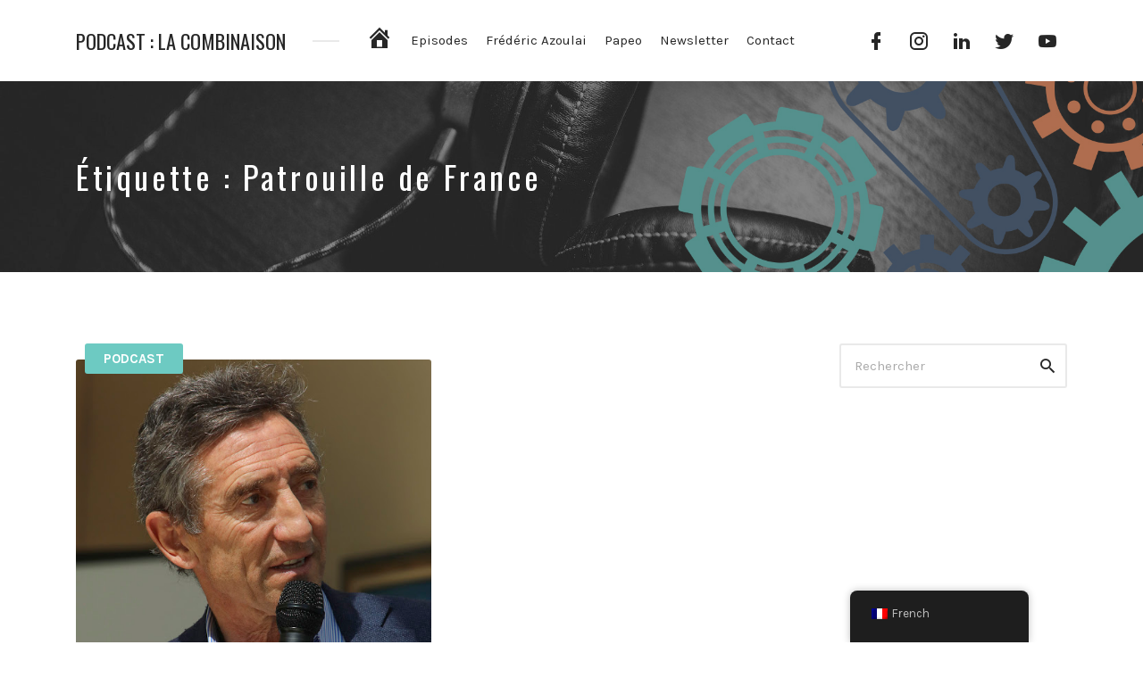

--- FILE ---
content_type: text/html; charset=UTF-8
request_url: https://www.lacombinaison.fr/tag/patrouille-de-france/
body_size: 33561
content:
<!DOCTYPE html>
<html lang="fr-FR" prefix="og: https://ogp.me/ns#" class="no-js">
<head>
<meta charset="UTF-8">
<meta name="viewport" content="width=device-width, initial-scale=1, shrink-to-fit=no">
<link rel="profile" href="http://gmpg.org/xfn/11">

	<style>img:is([sizes="auto" i], [sizes^="auto," i]) { contain-intrinsic-size: 3000px 1500px }</style>
	
<!-- Optimisation des moteurs de recherche par Rank Math PRO - https://rankmath.com/ -->
<title>Archives des Patrouille de France - Podcast : La combinaison</title>
<meta name="robots" content="index, follow, max-snippet:-1, max-video-preview:-1, max-image-preview:large"/>
<link rel="canonical" href="https://www.lacombinaison.fr/tag/patrouille-de-france/" />
<meta property="og:locale" content="fr_FR" />
<meta property="og:type" content="article" />
<meta property="og:title" content="Archives des Patrouille de France - Podcast : La combinaison" />
<meta property="og:url" content="https://www.lacombinaison.fr/tag/patrouille-de-france/" />
<meta property="og:site_name" content="Podcast : La combinaison" />
<meta property="article:publisher" content="https://www.facebook.com/La-Combinaison-112054880263281/" />
<meta name="twitter:card" content="summary_large_image" />
<meta name="twitter:title" content="Archives des Patrouille de France - Podcast : La combinaison" />
<meta name="twitter:site" content="@LaCombinaison" />
<meta name="twitter:label1" content="Episodes" />
<meta name="twitter:data1" content="1" />
<script type="application/ld+json" class="rank-math-schema-pro">{"@context":"https://schema.org","@graph":[{"@type":"Person","@id":"https://www.lacombinaison.fr/#person","name":"fazoulai_a1vcfal9","sameAs":["https://www.facebook.com/La-Combinaison-112054880263281/","https://twitter.com/LaCombinaison"]},{"@type":"WebSite","@id":"https://www.lacombinaison.fr/#website","url":"https://www.lacombinaison.fr","name":"fazoulai_a1vcfal9","publisher":{"@id":"https://www.lacombinaison.fr/#person"},"inLanguage":"fr-FR"},{"@type":"BreadcrumbList","@id":"https://www.lacombinaison.fr/tag/patrouille-de-france/#breadcrumb","itemListElement":[{"@type":"ListItem","position":"1","item":{"@id":"https://www.lacombinaison.fr","name":"Accueil"}},{"@type":"ListItem","position":"2","item":{"@id":"https://www.lacombinaison.fr/tag/patrouille-de-france/","name":"Patrouille de France"}}]},{"@type":"CollectionPage","@id":"https://www.lacombinaison.fr/tag/patrouille-de-france/#webpage","url":"https://www.lacombinaison.fr/tag/patrouille-de-france/","name":"Archives des Patrouille de France - Podcast : La combinaison","isPartOf":{"@id":"https://www.lacombinaison.fr/#website"},"inLanguage":"fr-FR","breadcrumb":{"@id":"https://www.lacombinaison.fr/tag/patrouille-de-france/#breadcrumb"}}]}</script>
<!-- /Extension Rank Math WordPress SEO -->

<link rel='dns-prefetch' href='//fonts.googleapis.com' />
<link href='https://fonts.gstatic.com' crossorigin rel='preconnect' />
<link rel="alternate" type="application/rss+xml" title="Podcast : La combinaison &raquo; Flux" href="https://www.lacombinaison.fr/feed/" />
<link rel="alternate" type="application/rss+xml" title="Podcast : La combinaison &raquo; Flux des commentaires" href="https://www.lacombinaison.fr/comments/feed/" />
<link rel="alternate" type="application/rss+xml" title="Podcast : La combinaison &raquo; Flux de l’étiquette Patrouille de France" href="https://www.lacombinaison.fr/tag/patrouille-de-france/feed/" />
<script type="text/javascript">
/* <![CDATA[ */
window._wpemojiSettings = {"baseUrl":"https:\/\/s.w.org\/images\/core\/emoji\/15.0.3\/72x72\/","ext":".png","svgUrl":"https:\/\/s.w.org\/images\/core\/emoji\/15.0.3\/svg\/","svgExt":".svg","source":{"concatemoji":"https:\/\/www.lacombinaison.fr\/wp-includes\/js\/wp-emoji-release.min.js?ver=6.7.4"}};
/*! This file is auto-generated */
!function(i,n){var o,s,e;function c(e){try{var t={supportTests:e,timestamp:(new Date).valueOf()};sessionStorage.setItem(o,JSON.stringify(t))}catch(e){}}function p(e,t,n){e.clearRect(0,0,e.canvas.width,e.canvas.height),e.fillText(t,0,0);var t=new Uint32Array(e.getImageData(0,0,e.canvas.width,e.canvas.height).data),r=(e.clearRect(0,0,e.canvas.width,e.canvas.height),e.fillText(n,0,0),new Uint32Array(e.getImageData(0,0,e.canvas.width,e.canvas.height).data));return t.every(function(e,t){return e===r[t]})}function u(e,t,n){switch(t){case"flag":return n(e,"\ud83c\udff3\ufe0f\u200d\u26a7\ufe0f","\ud83c\udff3\ufe0f\u200b\u26a7\ufe0f")?!1:!n(e,"\ud83c\uddfa\ud83c\uddf3","\ud83c\uddfa\u200b\ud83c\uddf3")&&!n(e,"\ud83c\udff4\udb40\udc67\udb40\udc62\udb40\udc65\udb40\udc6e\udb40\udc67\udb40\udc7f","\ud83c\udff4\u200b\udb40\udc67\u200b\udb40\udc62\u200b\udb40\udc65\u200b\udb40\udc6e\u200b\udb40\udc67\u200b\udb40\udc7f");case"emoji":return!n(e,"\ud83d\udc26\u200d\u2b1b","\ud83d\udc26\u200b\u2b1b")}return!1}function f(e,t,n){var r="undefined"!=typeof WorkerGlobalScope&&self instanceof WorkerGlobalScope?new OffscreenCanvas(300,150):i.createElement("canvas"),a=r.getContext("2d",{willReadFrequently:!0}),o=(a.textBaseline="top",a.font="600 32px Arial",{});return e.forEach(function(e){o[e]=t(a,e,n)}),o}function t(e){var t=i.createElement("script");t.src=e,t.defer=!0,i.head.appendChild(t)}"undefined"!=typeof Promise&&(o="wpEmojiSettingsSupports",s=["flag","emoji"],n.supports={everything:!0,everythingExceptFlag:!0},e=new Promise(function(e){i.addEventListener("DOMContentLoaded",e,{once:!0})}),new Promise(function(t){var n=function(){try{var e=JSON.parse(sessionStorage.getItem(o));if("object"==typeof e&&"number"==typeof e.timestamp&&(new Date).valueOf()<e.timestamp+604800&&"object"==typeof e.supportTests)return e.supportTests}catch(e){}return null}();if(!n){if("undefined"!=typeof Worker&&"undefined"!=typeof OffscreenCanvas&&"undefined"!=typeof URL&&URL.createObjectURL&&"undefined"!=typeof Blob)try{var e="postMessage("+f.toString()+"("+[JSON.stringify(s),u.toString(),p.toString()].join(",")+"));",r=new Blob([e],{type:"text/javascript"}),a=new Worker(URL.createObjectURL(r),{name:"wpTestEmojiSupports"});return void(a.onmessage=function(e){c(n=e.data),a.terminate(),t(n)})}catch(e){}c(n=f(s,u,p))}t(n)}).then(function(e){for(var t in e)n.supports[t]=e[t],n.supports.everything=n.supports.everything&&n.supports[t],"flag"!==t&&(n.supports.everythingExceptFlag=n.supports.everythingExceptFlag&&n.supports[t]);n.supports.everythingExceptFlag=n.supports.everythingExceptFlag&&!n.supports.flag,n.DOMReady=!1,n.readyCallback=function(){n.DOMReady=!0}}).then(function(){return e}).then(function(){var e;n.supports.everything||(n.readyCallback(),(e=n.source||{}).concatemoji?t(e.concatemoji):e.wpemoji&&e.twemoji&&(t(e.twemoji),t(e.wpemoji)))}))}((window,document),window._wpemojiSettings);
/* ]]> */
</script>
<link rel='stylesheet' id='dashicons-css' href='https://www.lacombinaison.fr/wp-includes/css/dashicons.min.css?ver=6.7.4' type='text/css' media='all' />
<link rel='stylesheet' id='menu-icons-extra-css' href='https://www.lacombinaison.fr/wp-content/plugins/menu-icons/css/extra.min.css?ver=0.13.20' type='text/css' media='all' />
<style id='wp-emoji-styles-inline-css' type='text/css'>

	img.wp-smiley, img.emoji {
		display: inline !important;
		border: none !important;
		box-shadow: none !important;
		height: 1em !important;
		width: 1em !important;
		margin: 0 0.07em !important;
		vertical-align: -0.1em !important;
		background: none !important;
		padding: 0 !important;
	}
</style>
<link rel='stylesheet' id='wp-block-library-css' href='https://www.lacombinaison.fr/wp-includes/css/dist/block-library/style.min.css?ver=6.7.4' type='text/css' media='all' />
<style id='classic-theme-styles-inline-css' type='text/css'>
/*! This file is auto-generated */
.wp-block-button__link{color:#fff;background-color:#32373c;border-radius:9999px;box-shadow:none;text-decoration:none;padding:calc(.667em + 2px) calc(1.333em + 2px);font-size:1.125em}.wp-block-file__button{background:#32373c;color:#fff;text-decoration:none}
</style>
<style id='global-styles-inline-css' type='text/css'>
:root{--wp--preset--aspect-ratio--square: 1;--wp--preset--aspect-ratio--4-3: 4/3;--wp--preset--aspect-ratio--3-4: 3/4;--wp--preset--aspect-ratio--3-2: 3/2;--wp--preset--aspect-ratio--2-3: 2/3;--wp--preset--aspect-ratio--16-9: 16/9;--wp--preset--aspect-ratio--9-16: 9/16;--wp--preset--color--black: #000000;--wp--preset--color--cyan-bluish-gray: #abb8c3;--wp--preset--color--white: #ffffff;--wp--preset--color--pale-pink: #f78da7;--wp--preset--color--vivid-red: #cf2e2e;--wp--preset--color--luminous-vivid-orange: #ff6900;--wp--preset--color--luminous-vivid-amber: #fcb900;--wp--preset--color--light-green-cyan: #7bdcb5;--wp--preset--color--vivid-green-cyan: #00d084;--wp--preset--color--pale-cyan-blue: #8ed1fc;--wp--preset--color--vivid-cyan-blue: #0693e3;--wp--preset--color--vivid-purple: #9b51e0;--wp--preset--gradient--vivid-cyan-blue-to-vivid-purple: linear-gradient(135deg,rgba(6,147,227,1) 0%,rgb(155,81,224) 100%);--wp--preset--gradient--light-green-cyan-to-vivid-green-cyan: linear-gradient(135deg,rgb(122,220,180) 0%,rgb(0,208,130) 100%);--wp--preset--gradient--luminous-vivid-amber-to-luminous-vivid-orange: linear-gradient(135deg,rgba(252,185,0,1) 0%,rgba(255,105,0,1) 100%);--wp--preset--gradient--luminous-vivid-orange-to-vivid-red: linear-gradient(135deg,rgba(255,105,0,1) 0%,rgb(207,46,46) 100%);--wp--preset--gradient--very-light-gray-to-cyan-bluish-gray: linear-gradient(135deg,rgb(238,238,238) 0%,rgb(169,184,195) 100%);--wp--preset--gradient--cool-to-warm-spectrum: linear-gradient(135deg,rgb(74,234,220) 0%,rgb(151,120,209) 20%,rgb(207,42,186) 40%,rgb(238,44,130) 60%,rgb(251,105,98) 80%,rgb(254,248,76) 100%);--wp--preset--gradient--blush-light-purple: linear-gradient(135deg,rgb(255,206,236) 0%,rgb(152,150,240) 100%);--wp--preset--gradient--blush-bordeaux: linear-gradient(135deg,rgb(254,205,165) 0%,rgb(254,45,45) 50%,rgb(107,0,62) 100%);--wp--preset--gradient--luminous-dusk: linear-gradient(135deg,rgb(255,203,112) 0%,rgb(199,81,192) 50%,rgb(65,88,208) 100%);--wp--preset--gradient--pale-ocean: linear-gradient(135deg,rgb(255,245,203) 0%,rgb(182,227,212) 50%,rgb(51,167,181) 100%);--wp--preset--gradient--electric-grass: linear-gradient(135deg,rgb(202,248,128) 0%,rgb(113,206,126) 100%);--wp--preset--gradient--midnight: linear-gradient(135deg,rgb(2,3,129) 0%,rgb(40,116,252) 100%);--wp--preset--font-size--small: 13px;--wp--preset--font-size--medium: 20px;--wp--preset--font-size--large: 36px;--wp--preset--font-size--x-large: 42px;--wp--preset--spacing--20: 0.44rem;--wp--preset--spacing--30: 0.67rem;--wp--preset--spacing--40: 1rem;--wp--preset--spacing--50: 1.5rem;--wp--preset--spacing--60: 2.25rem;--wp--preset--spacing--70: 3.38rem;--wp--preset--spacing--80: 5.06rem;--wp--preset--shadow--natural: 6px 6px 9px rgba(0, 0, 0, 0.2);--wp--preset--shadow--deep: 12px 12px 50px rgba(0, 0, 0, 0.4);--wp--preset--shadow--sharp: 6px 6px 0px rgba(0, 0, 0, 0.2);--wp--preset--shadow--outlined: 6px 6px 0px -3px rgba(255, 255, 255, 1), 6px 6px rgba(0, 0, 0, 1);--wp--preset--shadow--crisp: 6px 6px 0px rgba(0, 0, 0, 1);}:where(.is-layout-flex){gap: 0.5em;}:where(.is-layout-grid){gap: 0.5em;}body .is-layout-flex{display: flex;}.is-layout-flex{flex-wrap: wrap;align-items: center;}.is-layout-flex > :is(*, div){margin: 0;}body .is-layout-grid{display: grid;}.is-layout-grid > :is(*, div){margin: 0;}:where(.wp-block-columns.is-layout-flex){gap: 2em;}:where(.wp-block-columns.is-layout-grid){gap: 2em;}:where(.wp-block-post-template.is-layout-flex){gap: 1.25em;}:where(.wp-block-post-template.is-layout-grid){gap: 1.25em;}.has-black-color{color: var(--wp--preset--color--black) !important;}.has-cyan-bluish-gray-color{color: var(--wp--preset--color--cyan-bluish-gray) !important;}.has-white-color{color: var(--wp--preset--color--white) !important;}.has-pale-pink-color{color: var(--wp--preset--color--pale-pink) !important;}.has-vivid-red-color{color: var(--wp--preset--color--vivid-red) !important;}.has-luminous-vivid-orange-color{color: var(--wp--preset--color--luminous-vivid-orange) !important;}.has-luminous-vivid-amber-color{color: var(--wp--preset--color--luminous-vivid-amber) !important;}.has-light-green-cyan-color{color: var(--wp--preset--color--light-green-cyan) !important;}.has-vivid-green-cyan-color{color: var(--wp--preset--color--vivid-green-cyan) !important;}.has-pale-cyan-blue-color{color: var(--wp--preset--color--pale-cyan-blue) !important;}.has-vivid-cyan-blue-color{color: var(--wp--preset--color--vivid-cyan-blue) !important;}.has-vivid-purple-color{color: var(--wp--preset--color--vivid-purple) !important;}.has-black-background-color{background-color: var(--wp--preset--color--black) !important;}.has-cyan-bluish-gray-background-color{background-color: var(--wp--preset--color--cyan-bluish-gray) !important;}.has-white-background-color{background-color: var(--wp--preset--color--white) !important;}.has-pale-pink-background-color{background-color: var(--wp--preset--color--pale-pink) !important;}.has-vivid-red-background-color{background-color: var(--wp--preset--color--vivid-red) !important;}.has-luminous-vivid-orange-background-color{background-color: var(--wp--preset--color--luminous-vivid-orange) !important;}.has-luminous-vivid-amber-background-color{background-color: var(--wp--preset--color--luminous-vivid-amber) !important;}.has-light-green-cyan-background-color{background-color: var(--wp--preset--color--light-green-cyan) !important;}.has-vivid-green-cyan-background-color{background-color: var(--wp--preset--color--vivid-green-cyan) !important;}.has-pale-cyan-blue-background-color{background-color: var(--wp--preset--color--pale-cyan-blue) !important;}.has-vivid-cyan-blue-background-color{background-color: var(--wp--preset--color--vivid-cyan-blue) !important;}.has-vivid-purple-background-color{background-color: var(--wp--preset--color--vivid-purple) !important;}.has-black-border-color{border-color: var(--wp--preset--color--black) !important;}.has-cyan-bluish-gray-border-color{border-color: var(--wp--preset--color--cyan-bluish-gray) !important;}.has-white-border-color{border-color: var(--wp--preset--color--white) !important;}.has-pale-pink-border-color{border-color: var(--wp--preset--color--pale-pink) !important;}.has-vivid-red-border-color{border-color: var(--wp--preset--color--vivid-red) !important;}.has-luminous-vivid-orange-border-color{border-color: var(--wp--preset--color--luminous-vivid-orange) !important;}.has-luminous-vivid-amber-border-color{border-color: var(--wp--preset--color--luminous-vivid-amber) !important;}.has-light-green-cyan-border-color{border-color: var(--wp--preset--color--light-green-cyan) !important;}.has-vivid-green-cyan-border-color{border-color: var(--wp--preset--color--vivid-green-cyan) !important;}.has-pale-cyan-blue-border-color{border-color: var(--wp--preset--color--pale-cyan-blue) !important;}.has-vivid-cyan-blue-border-color{border-color: var(--wp--preset--color--vivid-cyan-blue) !important;}.has-vivid-purple-border-color{border-color: var(--wp--preset--color--vivid-purple) !important;}.has-vivid-cyan-blue-to-vivid-purple-gradient-background{background: var(--wp--preset--gradient--vivid-cyan-blue-to-vivid-purple) !important;}.has-light-green-cyan-to-vivid-green-cyan-gradient-background{background: var(--wp--preset--gradient--light-green-cyan-to-vivid-green-cyan) !important;}.has-luminous-vivid-amber-to-luminous-vivid-orange-gradient-background{background: var(--wp--preset--gradient--luminous-vivid-amber-to-luminous-vivid-orange) !important;}.has-luminous-vivid-orange-to-vivid-red-gradient-background{background: var(--wp--preset--gradient--luminous-vivid-orange-to-vivid-red) !important;}.has-very-light-gray-to-cyan-bluish-gray-gradient-background{background: var(--wp--preset--gradient--very-light-gray-to-cyan-bluish-gray) !important;}.has-cool-to-warm-spectrum-gradient-background{background: var(--wp--preset--gradient--cool-to-warm-spectrum) !important;}.has-blush-light-purple-gradient-background{background: var(--wp--preset--gradient--blush-light-purple) !important;}.has-blush-bordeaux-gradient-background{background: var(--wp--preset--gradient--blush-bordeaux) !important;}.has-luminous-dusk-gradient-background{background: var(--wp--preset--gradient--luminous-dusk) !important;}.has-pale-ocean-gradient-background{background: var(--wp--preset--gradient--pale-ocean) !important;}.has-electric-grass-gradient-background{background: var(--wp--preset--gradient--electric-grass) !important;}.has-midnight-gradient-background{background: var(--wp--preset--gradient--midnight) !important;}.has-small-font-size{font-size: var(--wp--preset--font-size--small) !important;}.has-medium-font-size{font-size: var(--wp--preset--font-size--medium) !important;}.has-large-font-size{font-size: var(--wp--preset--font-size--large) !important;}.has-x-large-font-size{font-size: var(--wp--preset--font-size--x-large) !important;}
:where(.wp-block-post-template.is-layout-flex){gap: 1.25em;}:where(.wp-block-post-template.is-layout-grid){gap: 1.25em;}
:where(.wp-block-columns.is-layout-flex){gap: 2em;}:where(.wp-block-columns.is-layout-grid){gap: 2em;}
:root :where(.wp-block-pullquote){font-size: 1.5em;line-height: 1.6;}
</style>
<link rel='stylesheet' id='flo-instagram-css' href='https://www.lacombinaison.fr/wp-content/plugins/flo-instagram/public/css/flo-instagram-public.css?ver=2.3.4' type='text/css' media='all' />
<link rel='stylesheet' id='trp-floater-language-switcher-style-css' href='https://www.lacombinaison.fr/wp-content/plugins/translatepress-multilingual/assets/css/trp-floater-language-switcher.css?ver=2.9.24' type='text/css' media='all' />
<link rel='stylesheet' id='trp-language-switcher-style-css' href='https://www.lacombinaison.fr/wp-content/plugins/translatepress-multilingual/assets/css/trp-language-switcher.css?ver=2.9.24' type='text/css' media='all' />
<link rel='stylesheet' id='castilo-fonts-css' href='https://fonts.googleapis.com/css?family=Oswald%3A300%2C400%7CKarla%3A400%2C400italic%2C700&#038;subset=latin%2Clatin-ext' type='text/css' media='all' />
<link rel='stylesheet' id='bootstrap-reboot-css' href='https://www.lacombinaison.fr/wp-content/themes/castilo/assets/css/bootstrap-reboot.css?ver=4.1.3' type='text/css' media='all' />
<link rel='stylesheet' id='bootstrap-grid-css' href='https://www.lacombinaison.fr/wp-content/themes/castilo/assets/css/bootstrap-grid.css?ver=4.1.3' type='text/css' media='all' />
<link rel='stylesheet' id='castilo-icons-css' href='https://www.lacombinaison.fr/wp-content/themes/castilo/assets/css/materialdesignicons.css?ver=1.0' type='text/css' media='all' />
<link rel='stylesheet' id='castilo-style-css' href='https://www.lacombinaison.fr/wp-content/themes/castilo/style.css' type='text/css' media='all' />
<style id='castilo-style-inline-css' type='text/css'>
.featured-content { background-image: url('https://www.lacombinaison.fr/wp-content/uploads/2019/11/header.jpg'); } @media (min-width: 768px) { .featured-content { background-image: url('https://www.lacombinaison.fr/wp-content/uploads/2019/11/header-768x461.jpg'); } } @media (min-width: 992px) { .featured-content { background-image: url('https://www.lacombinaison.fr/wp-content/uploads/2019/11/header-1024x614.jpg'); } } @media (min-width: 1200px) { .featured-content { background-image: url('https://www.lacombinaison.fr/wp-content/uploads/2019/11/header.jpg'); } } .featured-content:after { opacity: 0.35; } a, a:hover, .add-separator em, .button-color, button.button-color, input[type="button"].button-color, input[type="reset"].button-color, input[type="submit"].button-color, .widget ul a:hover, .widget ul a:focus, .widget ul .current-cat:before, .widget ul .current-cat > a, #site-menu .current-menu-item > a, .social-navigation a:hover, .social-navigation a:focus, .share-entry .share-links a:hover, .share-entry .share-links a:focus { color: #6dcac2; } .button-color, button.button-color, input[type="button"].button-color, input[type="reset"].button-color, input[type="submit"].button-color, .button-color:hover, button.button-color:hover, input[type="button"].button-color:hover, input[type="reset"].button-color:hover, input[type="submit"].button-color:hover, .button-color:focus, button.button-color:focus, input[type="button"].button-color:focus, input[type="reset"].button-color:focus, input[type="submit"].button-color:focus, .button-color.button-filled, button.button-color.button-filled, input[type="button"].button-color.button-filled, input[type="reset"].button-color.button-filled, input[type="submit"].button-color.button-filled, .button-color:focus,button.button-color:focus, input[type="button"].button-color:focus, input[type="reset"].button-color:focus, input[type="submit"].button-color:focus,.pagination .page-numbers.current { border-color: #6dcac2; } .add-separator span:after, .button-color:hover, button.button-color:hover, input[type="button"].button-color:hover, input[type="reset"].button-color:hover, input[type="submit"].button-color:hover, .button-color:focus, button.button-color:focus, input[type="button"].button-color:focus, input[type="reset"].button-color:focus, input[type="submit"].button-color:focus, .button-color.button-filled, button.button-color.button-filled, input[type="button"].button-color.button-filled, input[type="reset"].button-color.button-filled, input[type="submit"].button-color.button-filled, .button-color:focus,button.button-color:focus, input[type="button"].button-color:focus, input[type="reset"].button-color:focus, input[type="submit"].button-color:focus,.pagination .page-numbers.current, .categories a { background-color: #6dcac2; } html body #content .castilo-mejs-container .mejs-playpause-button.mejs-pause > button, html body .featured-content .castilo-mejs-container .mejs-playpause-button > button { background: #6dcac2; } .mejs-video.castilo-mejs-container .mejs-captions-selected, .mejs-video.castilo-mejs-container .mejs-chapters-selected { color: #6dcac2; } @media (min-width: 992px) { .features .features-list li:hover .feature-icon { background-color: #6dcac2; } }
</style>
<script type="text/javascript" src="https://www.lacombinaison.fr/wp-includes/js/jquery/jquery.min.js?ver=3.7.1" id="jquery-core-js"></script>
<script type="text/javascript" src="https://www.lacombinaison.fr/wp-includes/js/jquery/jquery-migrate.min.js?ver=3.4.1" id="jquery-migrate-js"></script>
<script type="text/javascript" id="flo-instagram-js-extra">
/* <![CDATA[ */
var floAjaxUrl = "https:\/\/www.lacombinaison.fr\/wp-admin\/admin-ajax.php";
/* ]]> */
</script>
<script type="text/javascript" src="https://www.lacombinaison.fr/wp-content/plugins/flo-instagram/public/js/all.min.js?ver=71543" id="flo-instagram-js"></script>
<script type="text/javascript" src="https://www.lacombinaison.fr/wp-content/themes/castilo/assets/js/modernizr-custom.js" id="castilo-modernizr-js"></script>
<link rel="https://api.w.org/" href="https://www.lacombinaison.fr/wp-json/" /><link rel="alternate" title="JSON" type="application/json" href="https://www.lacombinaison.fr/wp-json/wp/v2/tags/155" /><link rel="EditURI" type="application/rsd+xml" title="RSD" href="https://www.lacombinaison.fr/xmlrpc.php?rsd" />
<meta name="generator" content="WordPress 6.7.4" />

		<!-- GA Google Analytics @ https://m0n.co/ga -->
		<script async src="https://www.googletagmanager.com/gtag/js?id=UA-8126459-12"></script>
		<script>
			window.dataLayer = window.dataLayer || [];
			function gtag(){dataLayer.push(arguments);}
			gtag('js', new Date());
			gtag('config', 'UA-8126459-12');
		</script>

	<link rel="alternate" type="application/rss+xml" title="Podcast : La combinaison &raquo; RSS Feed" href="https://www.lacombinaison.fr/feed/podcast" />
<link rel="alternate" hreflang="fr-FR" href="https://www.lacombinaison.fr/tag/patrouille-de-france/"/>
<link rel="alternate" hreflang="fr" href="https://www.lacombinaison.fr/tag/patrouille-de-france/"/>
</head>
<body class="archive tag tag-patrouille-de-france tag-155 translatepress-fr_FR navbar-sticky no-episode-download footer-sticky episode-type- has-sidebar">

	
	<header id="top" class="navbar">
		<div class="container">
			<div class="row align-items-center">
				
<div class="site-title col col-lg-auto order-first">

			<h1 class="text"><a href="https://www.lacombinaison.fr/" rel="home">Podcast : La combinaison</a></h1>
	
			<p class="site-description screen-reader-text">Le making off du succès</p>
	
	
</div>
	<nav id="site-menu" class="col-12 col-lg order-3 order-sm-4 order-lg-2">
		<ul id="menu-haut" class="menu"><li id="menu-item-545" class="menu-item menu-item-type-post_type menu-item-object-page menu-item-home menu-item-545"><a href="https://www.lacombinaison.fr/"><i class="_mi dashicons dashicons-admin-home" aria-hidden="true" style="font-size:2em;"></i><span class="visuallyhidden">Accueil</span></a></li><li id="menu-item-138" class="menu-item menu-item-type-taxonomy menu-item-object-category menu-item-138"><a href="https://www.lacombinaison.fr/category/podcast/">Episodes</a></li><li id="menu-item-354" class="menu-item menu-item-type-post_type menu-item-object-page menu-item-354"><a href="https://www.lacombinaison.fr/sample-page/">Frédéric Azoulai</a></li><li id="menu-item-371" class="menu-item menu-item-type-post_type menu-item-object-page menu-item-371"><a href="https://www.lacombinaison.fr/limprimerie-papeo-sponsor-de-la-combinaison/">Papeo</a></li><li id="menu-item-784" class="menu-item menu-item-type-post_type menu-item-object-page menu-item-784"><a href="https://www.lacombinaison.fr/newsletter/">Newsletter</a></li><li id="menu-item-31" class="menu-item menu-item-type-post_type menu-item-object-page menu-item-31"><a href="https://www.lacombinaison.fr/contact/">Contact</a></li>
</ul>	</nav>
	<nav id="social-links-menu" class="col-12 col-md-auto order-4 order-md-1 order-lg-3">
		<ul id="menu-social-menu" class="social-navigation"><li id="menu-item-150" class="menu-item menu-item-type-custom menu-item-object-custom menu-item-150"><a href="https://www.facebook.com/La-Combinaison-112054880263281/"><span class="screen-reader-text">Facebook</span></a></li>
<li id="menu-item-417" class="menu-item menu-item-type-custom menu-item-object-custom menu-item-417"><a href="https://www.instagram.com/podcast.lacombinaison/"><span class="screen-reader-text">Instagram</span></a></li>
<li id="menu-item-173" class="menu-item menu-item-type-custom menu-item-object-custom menu-item-173"><a href="https://www.linkedin.com/company/lacombinaison"><span class="screen-reader-text">Linkedin</span></a></li>
<li id="menu-item-365" class="menu-item menu-item-type-custom menu-item-object-custom menu-item-365"><a href="https://twitter.com/LaCombinaison"><span class="screen-reader-text">Twitter</span></a></li>
<li id="menu-item-148" class="menu-item menu-item-type-custom menu-item-object-custom menu-item-148"><a href="https://www.youtube.com/channel/UCFs5dVa1JiXebOhYYg1cfiw"><span class="screen-reader-text">Youtube</span></a></li>
</ul>	</nav>
	<div class="site-menu-toggle col-auto order-2 order-sm-3">
		<a href="#site-menu">
			<span class="screen-reader-text">Toggle navigation</span>
		</a>
	</div>
			</div>
		</div>
	</header>

	
<header id="featured" class="featured-content padding-top-bottom">
	<div class="container">
		<div class="row align-items-center">
												<div class="col-12 col-md">
						<h2 class="entry-title">Étiquette : <span>Patrouille de France</span></h2>					</div>
					<div class="col-12 col-md-auto entry-description">
											</div>
										</div>
	</div>

	</header>

	
<main id="content" class="padding-top-bottom">
	<div class="container">
		<div class="row">
			<div class="col-12 col-md-8 col-lg-9">

				
					<div class="post-listing">
						<div class="row masonry-grid">
							
								<div class="col-12 col-lg-6 grid-item">
								
									
<article id="post-1394" class="entry entry-post episode-type- post-1394 episode type-episode status-publish has-post-thumbnail hentry category-podcast tag-patrouille-de-france tag-pilote-de-chasse">

			<div class="categories">
			<span class="screen-reader-text">Posté dans</span>
			<a href="https://www.lacombinaison.fr/category/podcast/" rel="category tag">Podcast</a>		</div>
	
			<div class="entry-media entry-image">
			<a href="https://www.lacombinaison.fr/episode/patrick-dutartre-pilote/">
				<img width="512" height="512" src="https://www.lacombinaison.fr/wp-content/uploads/2020/12/patrick-dutartre-pilote-podcast.jpg" class="attachment-large size-large wp-post-image" alt="Podcast avec Patrick Dutartre - Pilote de chasse" decoding="async" srcset="https://www.lacombinaison.fr/wp-content/uploads/2020/12/patrick-dutartre-pilote-podcast.jpg 512w, https://www.lacombinaison.fr/wp-content/uploads/2020/12/patrick-dutartre-pilote-podcast-300x300.jpg 300w, https://www.lacombinaison.fr/wp-content/uploads/2020/12/patrick-dutartre-pilote-podcast-150x150.jpg 150w, https://www.lacombinaison.fr/wp-content/uploads/2020/12/patrick-dutartre-pilote-podcast-12x12.jpg 12w, https://www.lacombinaison.fr/wp-content/uploads/2020/12/patrick-dutartre-pilote-podcast-510x510.jpg 510w" sizes="(max-width: 512px) 100vw, 512px" />			</a>
		</div>
	
			<header class="entry-header">
			<h2 class="entry-title"><a href="https://www.lacombinaison.fr/episode/patrick-dutartre-pilote/" rel="bookmark">#47 &#8211; Patrick Dutartre &#8211; Leader de la Patrouille de France, pilote de chasse</a></h2>		</header>
	
	
	<div class="entry-content">
		<p>Ecoutez l&rsquo;épisode sur votre plateforme préféréeApple Podcast | Spotify | Deezer | Google Podcast J’ai eu la chance dans cet [&hellip;]</p>
	</div>

	
</article>
								</div>

								
							<div class="col-12 col-lg-6 grid-sizer"></div>
						</div>

											</div>

					
			</div>

			<div class="col-12 col-md-4 col-lg-3">
				
<aside id="sidebar" class="widget-area">
	<section id="search-4" class="widget widget_search">
<form role="search" method="get" class="searchform" action="https://www.lacombinaison.fr/">
	<label for="search-form-697dac720c795" class="screen-reader-text">Rechercher</label>
	<input type="search" id="search-form-697dac720c795" name="s" placeholder="Rechercher" value="">
	<button type="submit"><span class="screen-reader-text">Rechercher</span><span class="mdi mdi-magnify"></span></button>
</form>
</section></aside>
			</div>

		</div>
	</div>
</main>


	
	<footer id="footer" class="padding-top-bottom">
		<div class="container">
			<div class="row">
				<div class="col-12">
					
				</div>
				<div class="col-12">
						<nav>
		<ul id="menu-social-menu-1" class="social-navigation"><li class="menu-item menu-item-type-custom menu-item-object-custom menu-item-150"><a href="https://www.facebook.com/La-Combinaison-112054880263281/"><span class="screen-reader-text">Facebook</span></a></li>
<li class="menu-item menu-item-type-custom menu-item-object-custom menu-item-417"><a href="https://www.instagram.com/podcast.lacombinaison/"><span class="screen-reader-text">Instagram</span></a></li>
<li class="menu-item menu-item-type-custom menu-item-object-custom menu-item-173"><a href="https://www.linkedin.com/company/lacombinaison"><span class="screen-reader-text">Linkedin</span></a></li>
<li class="menu-item menu-item-type-custom menu-item-object-custom menu-item-365"><a href="https://twitter.com/LaCombinaison"><span class="screen-reader-text">Twitter</span></a></li>
<li class="menu-item menu-item-type-custom menu-item-object-custom menu-item-148"><a href="https://www.youtube.com/channel/UCFs5dVa1JiXebOhYYg1cfiw"><span class="screen-reader-text">Youtube</span></a></li>
</ul>	</nav>
				</div>
				<div class="copyright col-12">
					© 2026 <a href="https://www.lacombinaison.fr">Podcast : La combinaison</a>. Tous droits réservés &#8211; Partenaire &#8211; 
  <a href="https://www.papeo.fr">Papeo | Imprimerie pas chère</a>				</div>
			</div>
		</div>
	</footer>

	
<template id="tp-language" data-tp-language="fr_FR"></template>        <div id="trp-floater-ls" onclick="" data-no-translation class="trp-language-switcher-container trp-floater-ls-names trp-bottom-right trp-color-dark flags-full-names" >
            <div id="trp-floater-ls-current-language" class="trp-with-flags">

                <a href="#" class="trp-floater-ls-disabled-language trp-ls-disabled-language" onclick="event.preventDefault()">
					<img class="trp-flag-image" src="https://www.lacombinaison.fr/wp-content/plugins/translatepress-multilingual/assets/images/flags/fr_FR.png" width="18" height="12" alt="fr_FR" title="French">French				</a>

            </div>
            <div id="trp-floater-ls-language-list" class="trp-with-flags" >

                <div class="trp-language-wrap trp-language-wrap-bottom"><a href="#" class="trp-floater-ls-disabled-language trp-ls-disabled-language" onclick="event.preventDefault()"><img class="trp-flag-image" src="https://www.lacombinaison.fr/wp-content/plugins/translatepress-multilingual/assets/images/flags/fr_FR.png" width="18" height="12" alt="fr_FR" title="French">French</a></div>            </div>
        </div>

    <script type="text/javascript" src="https://www.lacombinaison.fr/wp-includes/js/imagesloaded.min.js?ver=5.0.0" id="imagesloaded-js"></script>
<script type="text/javascript" src="https://www.lacombinaison.fr/wp-includes/js/masonry.min.js?ver=4.2.2" id="masonry-js"></script>
<script type="text/javascript" src="https://www.lacombinaison.fr/wp-content/themes/castilo/assets/js/functions.js" id="castilo-js"></script>

</body>
</html>
